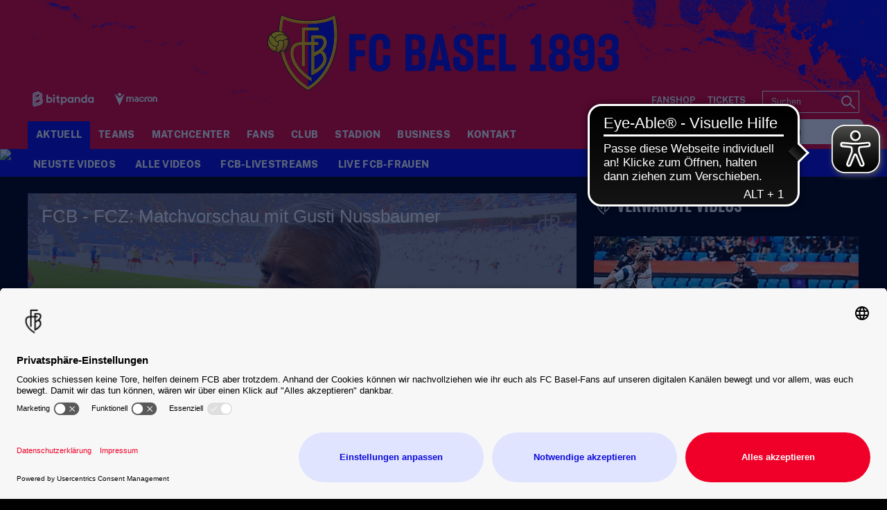

--- FILE ---
content_type: image/svg+xml
request_url: https://imgproxy.neusta-sports.de/QzmmgWI9PoSTOg0QVtAGisdcXwQwFM_og3GlTNI9CF0/sh:1/q:90/g:fp:0.5:0.5/rt:fill/el:1/w:0/h:0/aHR0cHM6Ly93d3cuZmNiLmNoL2ltYWdlcy9pZS1vdmVybGF5L2VkZ2Uuc3Zn
body_size: 4500
content:
<svg id="Layer_1" xmlns="http://www.w3.org/2000/svg" xmlns:xlink="http://www.w3.org/1999/xlink" viewBox="0 0 256 256"><defs><style>.cls-1{fill:url(#linear-gradient);}.cls-2{opacity:0.35;fill:url(#radial-gradient);}.cls-2,.cls-4{isolation:isolate;}.cls-3{fill:url(#linear-gradient-2);}.cls-4{opacity:0.41;fill:url(#radial-gradient-2);}.cls-5{fill:url(#radial-gradient-3);}.cls-6{fill:url(#radial-gradient-4);}</style><linearGradient id="linear-gradient" x1="63.33" y1="84.03" x2="241.67" y2="84.03" gradientTransform="matrix(1, 0, 0, -1, 0, 266)" gradientUnits="userSpaceOnUse"><stop offset="0" stop-color="#0c59a4"/><stop offset="1" stop-color="#114a8b"/></linearGradient><radialGradient id="radial-gradient" cx="161.83" cy="68.91" r="95.38" gradientTransform="matrix(1, 0, 0, -0.95, 0, 248.84)" gradientUnits="userSpaceOnUse"><stop offset="0.72" stop-opacity="0"/><stop offset="0.95" stop-opacity="0.53"/><stop offset="1"/></radialGradient><linearGradient id="linear-gradient-2" x1="157.35" y1="161.39" x2="45.96" y2="40.06" gradientTransform="matrix(1, 0, 0, -1, 0, 266)" gradientUnits="userSpaceOnUse"><stop offset="0" stop-color="#1b9de2"/><stop offset="0.16" stop-color="#1595df"/><stop offset="0.67" stop-color="#0680d7"/><stop offset="1" stop-color="#0078d4"/></linearGradient><radialGradient id="radial-gradient-2" cx="-340.29" cy="62.99" r="143.24" gradientTransform="matrix(0.15, -0.99, -0.8, -0.12, 176.64, -125.4)" gradientUnits="userSpaceOnUse"><stop offset="0.76" stop-opacity="0"/><stop offset="0.95" stop-opacity="0.5"/><stop offset="1"/></radialGradient><radialGradient id="radial-gradient-3" cx="113.37" cy="570.21" r="202.43" gradientTransform="matrix(-0.04, 1, 2.13, 0.08, -1179.54, -106.69)" gradientUnits="userSpaceOnUse"><stop offset="0" stop-color="#35c1f1"/><stop offset="0.11" stop-color="#34c1ed"/><stop offset="0.23" stop-color="#2fc2df"/><stop offset="0.31" stop-color="#2bc3d2"/><stop offset="0.67" stop-color="#36c752"/></radialGradient><radialGradient id="radial-gradient-4" cx="376.52" cy="567.97" r="97.34" gradientTransform="matrix(0.28, 0.96, 0.78, -0.23, -303.76, -148.5)" gradientUnits="userSpaceOnUse"><stop offset="0" stop-color="#66eb6e"/><stop offset="1" stop-color="#66eb6e" stop-opacity="0"/></radialGradient></defs><title>Edge_Logo_265x265</title><path class="cls-1" d="M235.68,195.46a93.73,93.73,0,0,1-10.54,4.71,101.87,101.87,0,0,1-35.9,6.46c-47.32,0-88.54-32.55-88.54-74.32A31.48,31.48,0,0,1,117.13,105c-42.8,1.8-53.8,46.4-53.8,72.53,0,73.88,68.09,81.37,82.76,81.37,7.91,0,19.84-2.3,27-4.56l1.31-.44A128.34,128.34,0,0,0,241,201.1,4,4,0,0,0,235.68,195.46Z" transform="translate(-4.63 -4.92)"/><path class="cls-2" d="M235.68,195.46a93.73,93.73,0,0,1-10.54,4.71,101.87,101.87,0,0,1-35.9,6.46c-47.32,0-88.54-32.55-88.54-74.32A31.48,31.48,0,0,1,117.13,105c-42.8,1.8-53.8,46.4-53.8,72.53,0,73.88,68.09,81.37,82.76,81.37,7.91,0,19.84-2.3,27-4.56l1.31-.44A128.34,128.34,0,0,0,241,201.1,4,4,0,0,0,235.68,195.46Z" transform="translate(-4.63 -4.92)"/><path class="cls-3" d="M110.34,246.34A79.2,79.2,0,0,1,87.6,225,80.72,80.72,0,0,1,117.13,105c3.12-1.47,8.45-4.13,15.54-4a32.35,32.35,0,0,1,25.69,13,31.88,31.88,0,0,1,6.36,18.66c0-.21,24.46-79.6-80-79.6-43.9,0-80,41.66-80,78.21a130.15,130.15,0,0,0,12.11,56,128,128,0,0,0,156.38,67.11,75.55,75.55,0,0,1-62.78-8Z" transform="translate(-4.63 -4.92)"/><path class="cls-4" d="M110.34,246.34A79.2,79.2,0,0,1,87.6,225,80.72,80.72,0,0,1,117.13,105c3.12-1.47,8.45-4.13,15.54-4a32.35,32.35,0,0,1,25.69,13,31.88,31.88,0,0,1,6.36,18.66c0-.21,24.46-79.6-80-79.6-43.9,0-80,41.66-80,78.21a130.15,130.15,0,0,0,12.11,56,128,128,0,0,0,156.38,67.11,75.55,75.55,0,0,1-62.78-8Z" transform="translate(-4.63 -4.92)"/><path class="cls-5" d="M156.94,153.78c-.81,1.05-3.3,2.5-3.3,5.66,0,2.61,1.7,5.12,4.72,7.23,14.38,10,41.49,8.68,41.56,8.68A59.56,59.56,0,0,0,230.19,167a61.38,61.38,0,0,0,30.43-52.88c.26-22.41-8-37.31-11.34-43.91C228.09,28.76,182.35,4.92,132.61,4.92a128,128,0,0,0-128,126.2c.48-36.54,36.8-66.05,80-66.05,3.5,0,23.46.34,42,10.07,16.34,8.58,24.9,18.94,30.85,29.21,6.18,10.67,7.28,24.15,7.28,29.52S162,147.2,156.94,153.78Z" transform="translate(-4.63 -4.92)"/><path class="cls-6" d="M156.94,153.78c-.81,1.05-3.3,2.5-3.3,5.66,0,2.61,1.7,5.12,4.72,7.23,14.38,10,41.49,8.68,41.56,8.68A59.56,59.56,0,0,0,230.19,167a61.38,61.38,0,0,0,30.43-52.88c.26-22.41-8-37.31-11.34-43.91C228.09,28.76,182.35,4.92,132.61,4.92a128,128,0,0,0-128,126.2c.48-36.54,36.8-66.05,80-66.05,3.5,0,23.46.34,42,10.07,16.34,8.58,24.9,18.94,30.85,29.21,6.18,10.67,7.28,24.15,7.28,29.52S162,147.2,156.94,153.78Z" transform="translate(-4.63 -4.92)"/></svg>